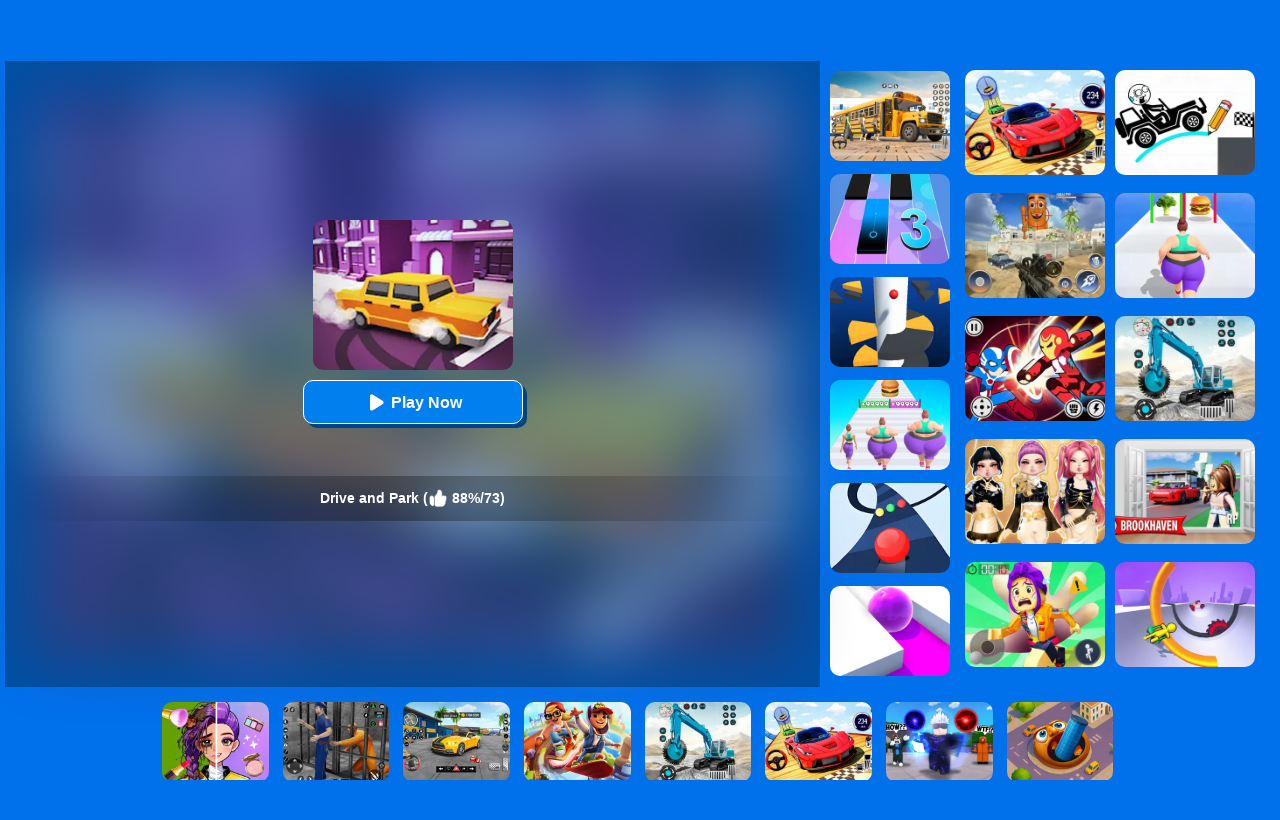

--- FILE ---
content_type: text/html; charset=UTF-8
request_url: https://www.bestgames.com/Drive-And-Park
body_size: 10557
content:
<!DOCTYPE html>
<html lang="en">
<head><meta http-equiv="Content-Type" content="text/html; charset=utf-8">
	<title>Drive and Park - Play Drive and Park Online - BestGames.Com</title>
	
	<meta content="index,follow" name="robots">
    <meta content="width=device-width, initial-scale=1.0, maximum-scale=5.0, minimum-scale=1.0" name="viewport">
    
	<meta name="description" content="Play Drive and Park online for free. Drive and Park is a Avoid game which you can play at BestGames.Com without any annoying ad, enjoy!">
    
        <link rel="shortcut icon" sizes="240x180" href="/thumb/Drive-And-Park.jpg">
    <meta property="og:image" content="https://www.bestgames.com/cdn-cgi/image/quality=78,width=1200,height=630,fit=pad,format=jpeg/thumb/Drive-And-Park.jpg">
        
    <link rel='canonical' href='https://www.bestgames.com/Drive-And-Park'>
    
	<link rel="shortcut icon" href="/favicon.ico">
	
    <style>
		body{margin:0;padding:0;font-size:12px;color:#002B50;font-family:arial;background:#0070EB;position:relative;min-height:100%}html{height:100%;box-sizing:border-box;-webkit-text-size-adjust:100%}dl,dt,dd,ul,li,h1,h2,form,input,textarea,p,td,h4,h3{padding:0;margin:0}ul,dl{list-style:none}img{vertical-align:top;border:0}.clear{clear:both}.left{float:left}.right{float:right}div.allgames{margin-left:auto;margin-right:auto;height:auto}div.thumb{text-align:center;position:relative;aspect-ratio:4 / 3;float:left;overflow:hidden}div.thumb{--margin:5px;--allWidth:calc(100% - 20px);--width:calc((100% - 20px)/2);margin:var(--margin);width:var(--width)}.tag-featured{position:absolute;top:0;left:0;width:58px;height:58px;background:url(/images/blue/tag-featured12.png) 0 0 no-repeat;display:none}@media only screen and (min-width:300px){div.thumb{--margin:5px;--allWidth:calc(100% - 30px);--width:calc((100% - 30px)/3);margin:var(--margin);width:var(--width)}.tag-featured{display:none}}@media only screen and (min-width:450px){.tag-featured{display:block}}@media only screen and (min-width:600px){div.thumb{--margin:5px;--allWidth:calc(100% - 40px);--width:calc((100% - 40px)/4);margin:var(--margin);width:var(--width)}.tag-featured{display:block}}@media only screen and (min-width:1000px){div.thumb{--margin:5px;--allWidth:calc(100% - 60px);--width:calc((100% - 60px)/6);margin:var(--margin);width:var(--width)}.tag-featured{display:block}}@media only screen and (min-width:1400px){div.thumb{--margin:5px;--allWidth:calc(100% - 80px);--width:calc((100% - 80px)/8);margin:var(--margin);width:var(--width)}.tag-featured{display:block}}div.thumb a img{width:100%;height:100%;border-radius:10px;-webkit-border-radius:10px;-moz-border-radius:10px;-ms-border-radius:10px;-o-border-radius:10px;box-sizing:border-box;-moz-box-sizing:border-box;-webkit-box-sizing:border-box}div.thumb a{color:#f5f500;text-decoration:none}div.thumb div.GameName{position:absolute;bottom:0;left:0;width:100%;height:auto;display:none;color:#F5A732;background-color:rgba(0,0,0,.8);padding:5px 0 5px 0;font-size:12px;border-bottom-left-radius:10px;border-bottom-right-radius:10px}#loadingmoregames{clear:both;width:100%;text-align:center;padding:10px;box-sizing:border-box;-moz-box-sizing:border-box;-webkit-box-sizing:border-box}.foot{position:absolute;left:0;bottom:0;height:40px;width:100%;min-width:300px;line-height:40px;color:#fff;clear:both;overflow:hidden;text-align:center;background:#0c2c4e}.foot a{color:#fff;text-decoration:none}div.bottomtext{clear:both;padding:5px 10px 10px 10px;color:#fff;width:100%;min-width:240px;box-sizing:border-box;-moz-box-sizing:border-box;-webkit-box-sizing:border-box;font-size:14px;line-height:20px}div.bottomtext a{color:#fff;font-weight:700;text-decoration:none}#backToTop{width:60px;height:50px;position:fixed;bottom:50px;right:10px;display:none;background:url(/images/blue/backtotop.png);cursor:pointer}.game-category{width:100%;overflow:hidden}.game-category .title{text-align:center;color:#fff;font-size:22px;padding-bottom:10px;padding-top:10px}.game-category .list{overflow:hidden;margin:0 -12px 0 5px}.game-category .list a{display:none;font-size:14px;float:left;color:#fff;box-shadow:-1px 1px 6px 0 rgba(0,0,0,.2);margin:5px 12px 5px 0;padding:3px;overflow:hidden;width:calc(33% - 12px);box-sizing:border-box}.game-category .list a:nth-child(-n+36){display:block}.game-category .list a:hover{color:#fdb504}.game-category .list .item{width:100%;height:100%;float:inherit}.game-category .list .item img{height:100%;width:100%;border-radius:10px}.game-category .list .name{float:left;height:30px;display:flex;justify-content:center;align-items:center;width:100%}.game-category .list .name .text{float:left;text-align:center}@media only screen and (min-width:800px){.game-category .list .item{width:100px;height:100px;float:left}.game-category .list .name{height:100px;width:calc(100% - 100px)}}@media only screen and (min-width:600px){.game-category .list a{width:calc(25% - 14px)}}@media only screen and (min-width:1400px){.game-category .list a{width:calc((100% / 6) - 13px)}}.show-text-card,.hide-text-card{line-height:24px}.show-text-card{margin:16px;content-visibility:auto;contain:layout paint;contain-intrinsic-size:400px;overflow-anchor:none;border-radius:10px;background-color:#0050a4;height:auto;position:relative;color:#fff;font-size:14px;overflow-anchor:auto}.show-text-card h1,.hide-text-card h1{font-size:18px;padding:0 0 10px 0}.show-text-card h2,.hide-text-card h2{font-size:16px;padding:10px 0 10px 0}.show-text-card h3,.hide-text-card h3{font-size:15px;padding:0 0 10px 0}.show-text-card ol,.hide-text-card ol{margin-top:0;margin-bottom:0}.show-text-card ul,.hide-text-card ul,.show-text-card dl,.hide-text-card dl{list-style-type:disc;margin-left:40px}.show-text-card a{color:#fff;text-decoration:none;font-weight:700}.show-text-card .show-text{height:100%;overflow:hidden auto;padding:30px 30px 0}.show-text-card .show-button{background-color:#0050a4;height:50px;padding-top:10px;padding-left:30px}.show-text-card .show-button .button-span{cursor:pointer;-webkit-text-decoration:none;text-decoration:none;color:#fdb504;font-weight:700}.hide-text-card{margin:16px;content-visibility:auto;contain:layout paint;contain-intrinsic-size:400px;overflow-anchor:none;border-radius:10px;background-color:#0050a4;height:200px;position:relative;color:#fff;font-size:14px;overflow-anchor:auto}.hide-text-card a{color:#fff;text-decoration:none;font-weight:700}.hide-text-card .show-text{height:100%;overflow:hidden auto;padding:30px 30px 0}.hide-text-card .show-button{position:absolute;bottom:0;left:0;right:4px;background:linear-gradient(180deg,rgba(19,20,30,0) 0%,#0050a4 35.42%);height:50px;padding-top:40px;padding-left:30px}.hide-text-card .show-button .button-span{cursor:pointer;-webkit-text-decoration:none;text-decoration:none;color:#fdb504;font-weight:700}#moneyNoticeMessage{padding:4px 10px 4px 10px;position:fixed;z-index:1050;font-family:Verdana;min-width:300px;max-width:430px;width:80%;min-height:160px;color:#00335e;-moz-border-radius:6px;-webkit-border-radius:6px;border-radius:6px;-moz-box-shadow:0 0 11px #000;-webkit-box-shadow:0 0 11px #000;box-shadow:0 0 11px #000;left:50%;top:50%;transform:translate(-50%,-50%);opacity:1;background-image:url(/images/blue/msgBoxBackGround.png)}#moneyNoticeMessage div.msgBoxTitle{padding:5px 0 5px 0;font-size:16px;font-weight:lighter;color:#00335e;width:100%;border-bottom:1px solid #002c5f}#moneyNoticeMessage div.msgBoxImage{margin:0 5px 0 0;display:block;float:left;height:75px;width:75px}#moneyNoticeMessage div.msgBoxImage img{height:75px;width:75px}#moneyNoticeMessage div.msgBoxContainer{line-height:18px;padding:10px 0 0 0}@media screen and (min-width:390px){#moneyNoticeMessage div.msgBoxContainer{line-height:22px}}@media screen and (min-width:523px){#moneyNoticeMessage div.msgBoxContainer{line-height:22px;font-size:15px}}#moneyNoticeMessage div.msgBoxButtons{display:inline-block;width:100%;text-align:right}#moneyNoticeMessage div.msgBoxButtons input[type='button']{cursor:pointer;margin:2px;height:35px;width:90px;border:1px solid #AFAFAF;background-color:#004076;color:#FFF;-moz-border-radius:6px;-webkit-border-radius:6px;border-radius:6px;outline:none}#moneyNoticeMessage div.msgBoxButtons input[type='button']:hover{background-color:#00549c;color:#fff}#moneyNoticeMessage div.msgBoxButtons input[type='button']:active{background-color:#AAA;color:#fff}#moneyNoticeMessage div.msgBoxButtons input[type='button']:focus{outline:none;border:solid 2px #FC6}#moneyNoticeMessage div.msgBoxButtons input[type='button']::-moz-focus-inner{outline:none;border:none}#feedbackContainerDiv{display:none;padding:4px 10px 4px 10px;position:fixed;z-index:1050;font-family:Verdana;min-width:300px;max-width:500px;width:80%;color:#00335e;-moz-border-radius:6px;-webkit-border-radius:6px;border-radius:6px;-moz-box-shadow:2px 3px 5px #222;-webkit-box-shadow:2px 3px 5px #222;box-shadow:2px 3px 5px #222;left:50%;top:50%;transform:translate(-50%,-50%);opacity:1;background-color:#f4f6fa}#feedbackDiv{overflow:scroll;-ms-overflow-style:none;scrollbar-width:none}#feedbackDiv::-webkit-scrollbar{display:none}#feedbackContainerDiv div.feedback-title{padding:5px 0 5px 0;font-size:16px;font-weight:lighter;color:#00335e;width:100%;text-align:center;border-bottom:1px solid #002c5f}#feedbackContainerDiv label{font-size:12px;color:#00335e;line-height:30px}#feedbackContainerDiv input,#feedbackContainerDiv select,#feedbackContainerDiv textarea{width:100%;height:30px;border:1px solid #ccc;padding:0 5px;box-sizing:border-box}#feedbackContainerDiv textarea{height:200px}#feedbackContainerDiv #submitFeedback{width:200px;margin:10px 0 10px 0;background-color:#e5e7ea;color:#fff;font-weight:700}#feedbackContainerDiv #submitFeedback:disabled{cursor:not-allowed;pointer-events:all!important}#closefeedbackContainerDiv{background:url(/images/blue/delete.png) 0 0;background-size:100% 100%;width:32px;height:32px;position:absolute;top:-12px;right:-12px;cursor:pointer;z-index:1100}#gamesPagination{clear:both;width:100%;text-align:center;padding-top:10px}#gamesPagination ul{list-style:none}#gamesPagination ul a{text-decoration:none;color:#fff}#gamesPagination ul li{display:inline-block;width:50px;height:50px;border-radius:50%;font-size:22px;border-radius:50%;line-height:50px;background-color:#0085ff;color:#fff}#gamesPagination ul li.pagination-li-active{color:#fff;background-color:#0073dd;border:#fff 1px solid}#gamesPagination ul li.pagination-li-split{background-color:transparent}#gamesPagination ul li.pagination-li-first{background:#fff;color:#0f7bdf}#gamesPagination ul li.pagination-li-first a{color:#0f7bdf}#gamesPagination ul li.pagination-li-mobile{width:200px;border-radius:30px}#gamesPagination ul li.pagination-li-mobile{display:none}@media screen and (max-width:600px){#gamesPagination ul li{display:none}#gamesPagination ul li.pagination-li-mobile{display:inline-block;margin:10px 10px}}		.header{width:100%;height:55px;opacity:1;background:#000719;background:-webkit-linear-gradient(top,#001037 0%,#000719 100%);background:linear-gradient(to bottom,#001037 0%,#000719 100%);filter:progid:DXImageTransform.Microsoft.gradient(startColorstr='#001037',endColorstr='#000719',GradientType=0);border-bottom:1px solid #000}.top{margin:0;height:55px;width:100%;overflow:hidden}.top_logo{margin-left:10px}.top_nav{height:55px;margin:0 0 0 0;width:auto;overflow:hidden}.top_nav ul{margin:0 0 0 20px;padding:0}.top_nav li{float:left;list-style:none;font-size:16px;color:#B1B0B1;text-align:center;padding:5px 12px;line-height:50px}.top_nav li img{width:32px;height:32px;margin:10px 4px 0 0}.top_nav li a{text-decoration:none;color:#fff}.top_nav li a:hover{color:#FDB504}.top_nav li:hover{background-color:#002435}.top_nav li.selected{background-color:#002435}.top_nav li.selected a{color:#FDB504}.top_search{margin-top:12px;padding-right:5px;width:202px;height:33px}.top_search_input{float:right;background:url(/images/blue/search_bg.jpg) no-repeat;width:202px;height:33px;background-size:100% 100%}.top_search_input input{float:left;height:33px;background:none;border:1px none;line-height:33px;padding:0 0 0 5px;color:#fff;width:150px}.top_search_input span{float:right;margin:0;padding:0}.top_search_input span input{background:none;margin:0;padding:0;width:45px;height:33px;cursor:pointer}a:hover{opacity:.8;filter:alpha(opacity=80)}	</style>
	<script type="text/javascript" src="/js/jquery-1.11.3.min.js"></script>
    <script defer src="https://analytics.yyggames.com/sdk/v1.0.js"></script>
	<script type="text/javascript" src="/js/blue/global.js?2025110101"></script>
	<script type="text/javascript" src="/js/blue/pc.js?2020071101"></script>

            
                <script async src="//pagead2.googlesyndication.com/pagead/js/adsbygoogle.js" data-ad-client="ca-pub-7677430104552677" data-ad-channel="8853738549" data-ad-frequency-hint="30s"></script>
                
    
    <link rel="manifest" href="/manifest.json?2021042002">
    <script>
    if ('serviceWorker' in navigator) {
      window.addEventListener('load', function() {
        navigator.serviceWorker.register('/serviceworker.js').then(function(registration) {
          // Registration was successful
          console.log('ServiceWorker registration successful with scope: ', registration.scope);
        }).catch(function(err) {
          // registration failed :(
          console.log('ServiceWorker registration failed: ', err);
        });
      });
      window.addEventListener('beforeinstallprompt', (event) => {
          //console.log('👍', 'beforeinstallprompt', event);
          // Stash the event so it can be triggered later.
          window.deferredPrompt = event;
          // Remove the 'hidden' class from the install button container
          showInstallContainer["browser"]=true;
          ShowOrHideInstallContainer();
      });
      window.addEventListener('appinstalled', (event) => {
          //console.log('👍', 'appinstalled', event);
          // Clear the deferredPrompt so it can be garbage collected
          window.deferredPrompt = null;
      });
    }
    </script>
    <script>(function (w, d, s, l, i) {
      w[l] = w[l] || []; w[l].push({
        'gtm.start':
          new Date().getTime(), event: 'gtm.js'
      }); var f = d.getElementsByTagName(s)[0],
        j = d.createElement(s), dl = l != 'dataLayer' ? '&l=' + l : ''; j.async = true; j.src =
          'https://www.googletagmanager.com/gtm.js?id=' + i + dl; f.parentNode.insertBefore(j, f);
    })(window, document, 'script', 'dataLayer', 'GTM-M5ZNZ7N8');</script>
</head>

<body><div class="header">
     <div class="top">
     	          <div class="top_logo left"><div style="color:#FE920C;text-align:right;width:180px;height:16px;margin-top:3px;overflow:hidden;">Drive and Park</div><a href='/'><img src="/images/blue/logo.png" alt="BestGames.Com" style="width:179px;height:28px;"></a></div>
                  <div class="top_nav left">
                <ul>
                                        	<li><a href="/new-games">New</a></li>
                                        	<li><a href="/hot-games">Hot</a></li>
                                        	<li><a href="/best-games">Best</a></li>
                                        	<li><a href="/Car-games">Car</a></li>
                                        	<li><a href="/Cartoon-games">Cartoon</a></li>
                                        	<li><a href="/Minecraft-games">Minecraft</a></li>
                                        	<li><a href="/Roblox-games">Roblox</a></li>
                                        	<li><a href="/Sprunki-games">Sprunki</a></li>
                                        	<li><a href="/played-games">Played</a></li>
                                        	<li><a href="/favourite-games">Favourite</a></li>
                    				   	<li><a href="/tags">Tags</a></li>
               </ul>
       	</div>
          <div class="top_search right">
                <div class="top_search_input">
					<form action="/presearch.php" method="post">
					<input name="keywords" type="text" value="" maxlength=50 aria-label="Search" placeholder="search games">
					<span><input type="submit" name="submit" value=""></span>
					</form>
                </div>
       </div>
	</div>
</div>
<script type="text/javascript">
var thegame_width=336;
var thegame_height=600;
var thegame_id=1812;
var ScrollTopValue=58;var ScrollTopValueGame=58; var RightAdTopDivTop=61; var RightAdTopDivTopGame=61; var RightAdDivTop=332; var RightAdDivTopGame=332;
var GameAllowResize=0;
var PreGameAdURL="https://googleads.g.doubleclick.net/pagead/ads?ad_type=video_image&client=ca-games-pub-7677430104552677&channel=5860345275&videoad_start_delay=0&hl=en&max_ad_duration=30000&description_url=https%3A%2F%2Fwww.bestgames.com%2FDrive-And-Park";
var SysOS="pc";</script>

<link rel="stylesheet" type="text/css" href="/css/blue/pc_game.css?2025042802">
<script type="text/javascript"  src="//imasdk.googleapis.com/js/sdkloader/ima3.js"></script>
<script type="text/javascript" src="/js/blue/pc_game-oldAFG-20221001.js?2025012801"></script>
<script type="text/javascript" src="/js/afg_bestgames_20241206.js?2025050801"></script>
<script type="text/javascript" src="/js/blue/showgame.js?20180502301"></script>
<script>
$(document).ready(function() {
    // updateClickToPlayButttonToPlay();
// 	setTimeout("$('#ClickToPlayButtton').html(`<svg width='25px' height='25px' viewBox='0 0 20 20' fill='#fff' xmlns='http://www.w3.org/2000/svg' style='display: inline-block;margin: 6px 3px 0 0;'><path d='M15.795 11.272L7.795 16.272C6.79593 16.8964 5.5 16.1782 5.5 15L5.5 5.00002C5.5 3.82186 6.79593 3.1036 7.795 3.72802L15.795 8.72802C16.735 9.31552 16.735 10.6845 15.795 11.272Z' fill='#fff'></path></svg> Play Now`);document.getElementById('ClickToPlayHref').addEventListener('click', function() { StartToShowAd(); });", 2000);//20000
});
let updatedClickToPlayButttonToPlay=false;
function updateClickToPlayButttonToPlay(){
    if(updatedClickToPlayButttonToPlay) return;
    $('#ClickToPlayButtton').html(`<svg width='25px' height='25px' viewBox='0 0 20 20' fill='#fff' xmlns='http://www.w3.org/2000/svg' style='display: inline-block;margin: 8px 3px 0 0;'><path d='M15.795 11.272L7.795 16.272C6.79593 16.8964 5.5 16.1782 5.5 15L5.5 5.00002C5.5 3.82186 6.79593 3.1036 7.795 3.72802L15.795 8.72802C16.735 9.31552 16.735 10.6845 15.795 11.272Z' fill='#fff'></path></svg> Play Now`);
    document.getElementById('ClickToPlayHref').addEventListener('click', function() { StartToShowAd(); });
    updatedClickToPlayButttonToPlay=true;
}
//setTimeout("SkipAdAndShowGame()", 20000);//20000
//setTimeout("ShowSkipAdDiv()", 30000);


setTimeout("AddGamePlay(1812)", 8000);
</script>
<script type="application/ld+json"> {
    "@context": "https://schema.org/",
    "@type": "SoftwareApplication",
    "applicationCategory": "VideoGame",
    "description": "There are more and more cars but less and less parking spaces in cities. How to become a parking master will make you stand out in the fierce competition. Drive and Park is the game you need now. Find the right parking space on your way on the traffic, respond quickly, hold down the left mouse clicking and let the car drift to stop until it is parked in the right place to release your fingers.",
    "image": "//www.bestgames.com/thumb/Drive-And-Park.jpg",
    "name": "Drive and Park",
    "url": "https://www.bestgames.com/Drive-And-Park",
    "aggregateRating": {
      "@type": "AggregateRating",
      "bestRating": "100",
      "ratingCount": "73",
      "ratingValue": "88",
      "worstRating": "0"
    },
    "creator": {
      "@type": "Person",
      "name": "BestGames"
    },
    "offers": {
      "@type": "Offer",
      "availability": "http://schema.org/InStock",
      "price": "0",
      "Category": "free",
      "priceCurrency": "USD"
    },
    "operatingSystem": "any"
  }
</script>

<div id="game_middle">
	<div id="LeftAdDiv">
		Advertisement<br>
        
<!-- bestgames_playgame_left_responsive_20241122 -->
<ins class="adsbygoogle"
     style="display:block"
     data-ad-client="ca-pub-7677430104552677"
     data-ad-slot="6519294046"
     data-ad-format="auto"></ins>
<script>
(adsbygoogle = window.adsbygoogle || []).push({});
</script>

	</div>

	<div id="LeftGamesThumbDiv">				
        
                                                                                                                                                                                                                        <div class="thumb" id='game-6987'><a href="/Robot-Car-Transform" aria-label="Robot Car Transform"><img src='https://www.bestgames.com/cdn-cgi/image/quality=78,format=auto/thumb/Robot-Car-Transform.jpg' alt="Robot Car Transform"  /><div class='GameName'>Robot Car Transform</div></a></div>
                                                                <div class="thumb" id='game-1059'><a href="/Police-Car-Parking" aria-label="Police Car Parking"><img src='https://www.bestgames.com/cdn-cgi/image/quality=78,format=auto/thumb/Police-Car-Parking.jpg' alt="Police Car Parking"  /><div class='GameName'>Police Car Parking</div></a></div>
                                                                <div class="thumb" id='game-1347'><a href="/City-Stunts" aria-label="City Stunts"><img src='https://www.bestgames.com/cdn-cgi/image/quality=78,format=auto/thumb/City-Stunts.jpg' alt="City Stunts"  /><div class='GameName'>City Stunts</div></a></div>
                                                                <div class="thumb" id='game-6800'><a href="/Delete-Puzzle-Erase-One-Part" aria-label="Delete Puzzle: Erase One Part"><img src='https://www.bestgames.com/cdn-cgi/image/quality=78,format=auto/thumb/Delete-Puzzle-Erase-One-Part.jpg' alt="Delete Puzzle: Erase One Part"  /><div class='GameName'>Delete Puzzle: Erase One Part</div></a></div>
                                                                <div class="thumb" id='game-7852'><a href="/Spider-Fighter" aria-label="Spider Fighter"><img src='https://www.bestgames.com/cdn-cgi/image/quality=78,format=auto/thumb/Spider-Fighter.jpg' alt="Spider Fighter"  /><div class='GameName'>Spider Fighter</div></a></div>
                                                                <div class="thumb" id='game-5465'><a href="/Run-Rich-3d" aria-label="Run Rich 3D"><img src='https://www.bestgames.com/cdn-cgi/image/quality=78,format=auto/thumb/Run-Rich-3d.jpg' alt="Run Rich 3D"  /><div class='GameName'>Run Rich 3D</div></a></div>
                                                                                                                                                                                                                                                                                                                                                                                                                                                                                                                                                                                                                                                                                                                                                                                                                                                    
	</div>
	
	<div id="pregamediv" style="position: relative;">
        <div style="position: absolute;width:calc(100% - 60px);height:calc(100% - 60px);top: 30px;left:30px;background: url(https://www.bestgames.com/cdn-cgi/image/quality=78,format=auto/thumb/Drive-And-Park.jpg) center / 100% 100% no-repeat;filter: blur(30px);opacity: .5;z-index:5;">
        </div>
		<div id="pregamediv_ad" style="position: absolute;z-index: 5;"> 
            <div id="adTitle">
                <span class="titleText" itemscope itemtype="https://schema.org/WebPage">
                    <span id="ClickToPlayHref" style="cursor: pointer;"><img src='https://www.bestgames.com/cdn-cgi/image/quality=78,format=auto/thumb/Drive-And-Park.jpg' alt="Drive and Park" itemprop="primaryImageOfPage" /><button id="ClickToPlayButtton" style="width:220px;height:44px;"><img src="/images/blue/play_loader3.gif" srcset="/images/blue/play_loader.svg" style="width:32px;height:32px;margin-top:3px;" alt="loading"></button></span><br><br>
                    <div class="GameNameText" style="font-size:14px;">Drive and Park (<img src="/images/blue/thumbup.png" style="width:20px;height:20px;padding-top: 12px;" alt="rating"> 88%/73)</div>
                </span>
            </div>
            <div id="adsContainer">
                <div id="adContainer"></div>
                <video id="videoElement"></video>
            </div>
		</div>
		<div id="SkipAdDiv"><a href="javascript:SkipAdAndShowGame();" rel="nofollow">Click to Start Game Now</a></div>
	</div>
	
	<div id="GameDiv">
		<div id="GameDiv_OpareateDiv">
			<div id="GameNameDiv">
            	<b>Drive and Park</b>
            </div>	
			<div id="GameOpareateDiv">
				<span id="VoteGameDiv">
            	<a href="#" onclick="RateGame(1812,1);return false;" rel="nofollow"><img src="/images/blue/thumbup.png" style='width:16px;height:16px;'></a>
                <a href="#" onclick="RateGame(1812,0);return false;" rel="nofollow"><img src="/images/blue/thumbdown.png" style='width:16px;height:16px;'></a>
            	</span>
                <span id='game_favourite'>
                <a href="#" onclick="UpdateFavourites();return false;" rel="nofollow" title='Add To My Favourites'><img src="/images/blue/game_addfavourite.png" style='width:16px;height:16px;'></a>
                </span>
                <a href="#" onclick="$('#feedbackContainerDiv').fadeIn();return false;" title="feedback">
                <svg width="16px" height="16px" viewBox="0 0 16 16" version="1.1" xmlns="http://www.w3.org/2000/svg" xmlns:xlink="http://www.w3.org/1999/xlink" style="padding-left:10px;">
                    <path fill="#fff" d="M8 1c-4.4 0-8 2.5-8 5.5 0 2 2 3.8 4 4.8 0 0 0 0 0 0 0 2.1-2 2.8-2 2.8 2.8 0 4.4-1.3 5.1-2.1 0.3 0 0.6 0 0.9 0 4.4 0 8-2.5 8-5.5s-3.6-5.5-8-5.5z"></path>
                    </svg>
                </a>
            	<a href="#" onclick="EnterFullScreen();return false;" rel="nofollow"><img src="/images/blue/game_fullscreen.png" style='width:16px;height:16px;'></a>
            	<a href="#" onclick="ReplayGame();return false;" rel="nofollow"><img src="/images/blue/refresh.png" style='width:16px;height:16px;'></a>
            </div>	
		</div>
		<div id="GameDiv_GameContainer">
			<div id="GameDiv_ShowGameDiv">
            		                    	                    		<iframe  id="game_frame" webkitallowfullscreen="true" mozallowfullscreen="true" allowfullscreen="true" allow="autoplay" webkit-playsinline="true" scrolling="no" seamless frameborder="0" style="display: block; overflow: hidden; width: 100%; height: 100%;" src="https://html5.gamedistribution.com/e5e90822bac643d0a3d71b3999109248/?gd_sdk_referrer_url=https://www.bestgames.com/Drive-And-Park" loading='lazy'></iframe>
                                            			</div>
		</div>

	</div>
	
	<div id="RightGamesThumbDiv">
    
                                    <div class="thumb" id='game-4308'><a href="/School-Bus-Simulation" aria-label="School Bus Simulation"><img src='https://www.bestgames.com/cdn-cgi/image/quality=78,format=auto/thumb/School-Bus-Simulation.jpg' alt="School Bus Simulation"  /><div class='GameName'>School Bus Simulation</div></a></div>
                                                <div class="thumb" id='game-574'><a href="/Magic-Tiles-3" aria-label="Magic Tiles 3"><img src='https://www.bestgames.com/cdn-cgi/image/quality=78,format=auto/thumb/Magic-Tiles-3.jpg' alt="Magic Tiles 3"  /><div class='GameName'>Magic Tiles 3</div></a></div>
                                                <div class="thumb" id='game-1132'><a href="/Helix-Jump" aria-label="Helix Jump"><img src='https://www.bestgames.com/cdn-cgi/image/quality=78,format=auto/thumb/Helix-Jump.jpg' alt="Helix Jump"  /><div class='GameName'>Helix Jump</div></a></div>
                                                <div class="thumb" id='game-5189'><a href="/Body-Race" aria-label="Body Race"><img src='https://www.bestgames.com/cdn-cgi/image/quality=78,format=auto/thumb/Body-Race.jpg' alt="Body Race"  /><div class='GameName'>Body Race</div></a></div>
                                                <div class="thumb" id='game-1282'><a href="/Color-Road" aria-label="Color Road"><img src='https://www.bestgames.com/cdn-cgi/image/quality=78,format=auto/thumb/Color-Road.jpg' alt="Color Road"  /><div class='GameName'>Color Road</div></a></div>
                                                <div class="thumb" id='game-1848'><a href="/Roller-Splat" aria-label="Roller Splat"><img src='https://www.bestgames.com/cdn-cgi/image/quality=78,format=auto/thumb/Roller-Splat.jpg' alt="Roller Splat"  /><div class='GameName'>Roller Splat</div></a></div>
                                                                                                                                                                                                                                                                                                                                                                                                                                                                                                                                                                                                                                                                                                                                
	</div>
	
</div>


	<div id="RightAdTopDiv">
	Advertisement<br>
    
<!-- bestgames_playgame_right_top_responsive_20241122 -->
<ins class="adsbygoogle"
     style="display:inline-block;width:300px;height:250px;"
     data-ad-client="ca-pub-7677430104552677"
     data-ad-slot="4085536543"></ins>
<script>
     (adsbygoogle = window.adsbygoogle || []).push({});
</script>

    </div>
	<div id="RightAdMiddleDiv">
	Advertisement<br>
    
<!-- bestgames_playgame_right_middle_responsive_20241122 -->
<ins class="adsbygoogle"
     style="display:block"
     data-ad-client="ca-pub-7677430104552677"
     data-ad-slot="4895782260"
     data-ad-format="auto"
     data-full-width-responsive="true"></ins>
<script>
     (adsbygoogle = window.adsbygoogle || []).push({});
</script>

    </div>

	
<div style="clear:both;"></div>

<div id="belowGameDiv" style="width:1000px;box-sizing:border-box;">
    
    <div id="game_bottom_ad">
        
<!-- bestgames_playgame_middle_responsive_20241122 -->
<ins class="adsbygoogle"
     style="display:inline-block;width:970px;height:90px"
     data-ad-client="ca-pub-7677430104552677"
     data-ad-slot="9637246127"></ins>
<script>
     (adsbygoogle = window.adsbygoogle || []).push({});
</script>

    </div>
    
    <div style="clear:both;"></div>
        
    <div class="game_bottom_similiargames">				
        		
                                                                                                                                                                                                                                                                                                                                                                                                <div class="thumb" id='game-560'><a href="/Cookie-Jam" aria-label="Cookie Jam"><img src='https://www.bestgames.com/cdn-cgi/image/quality=78,format=auto/thumb/Cookie-Jam.jpg' alt="Cookie Jam"  /><div class='GameName'>Cookie Jam</div></a></div>
                                                                <div class="thumb" id='game-1403'><a href="/Paint-Hit" aria-label="Paint Hit"><img src='https://www.bestgames.com/cdn-cgi/image/quality=78,format=auto/thumb/Paint-Hit.jpg' alt="Paint Hit"  /><div class='GameName'>Paint Hit</div></a></div>
                                                                <div class="thumb" id='game-1197'><a href="/Space-Roll" aria-label="Space Roll"><img src='https://www.bestgames.com/cdn-cgi/image/quality=78,format=auto/thumb/Space-Roll.jpg' alt="Space Roll"  /><div class='GameName'>Space Roll</div></a></div>
                                                                <div class="thumb" id='game-1328'><a href="/Rise-Up" aria-label="Rise Up"><img src='https://www.bestgames.com/cdn-cgi/image/quality=78,format=auto/thumb/Rise-Up.jpg' alt="Rise Up"  /><div class='GameName'>Rise Up</div></a></div>
                                                                <div class="thumb" id='game-4877'><a href="/Dr-Parking-2" aria-label="Dr. Parking 2"><img src='https://www.bestgames.com/cdn-cgi/image/quality=78,format=auto/thumb/Dr-Parking-2.jpg' alt="Dr. Parking 2"  /><div class='GameName'>Dr. Parking 2</div></a></div>
                                                                <div class="thumb" id='game-8309'><a href="/Racing-Master-3d" aria-label="Racing Master 3D"><img src='https://www.bestgames.com/cdn-cgi/image/quality=78,format=auto/thumb/Racing-Master-3d.jpg' alt="Racing Master 3D"  /><div class='GameName'>Racing Master 3D</div></a></div>
                                                                <div class="thumb" id='game-5360'><a href="/Dop-2-Delete-One-Part" aria-label="Dop 2: Delete One Part"><img src='https://www.bestgames.com/cdn-cgi/image/quality=78,format=auto/thumb/Dop-2-Delete-One-Part.jpg' alt="Dop 2: Delete One Part"  /><div class='GameName'>Dop 2: Delete One Part</div></a></div>
                                                                <div class="thumb" id='game-8381'><a href="/Prison-Master-Escape-Journey" aria-label="Prison Master: Escape Journey"><img src='https://www.bestgames.com/cdn-cgi/image/quality=78,format=auto/thumb/Prison-Master-Escape-Journey.jpg' alt="Prison Master: Escape Journey"  /><div class='GameName'>Prison Master: Escape Journey</div></a></div>
                                                                <div class="thumb" id='game-1151'><a href="/Rolly-Vortex" aria-label="Rolly Vortex"><img src='https://www.bestgames.com/cdn-cgi/image/quality=78,format=auto/thumb/Rolly-Vortex.jpg' alt="Rolly Vortex"  /><div class='GameName'>Rolly Vortex</div></a></div>
                                                                <div class="thumb" id='game-8370'><a href="/Real-World-Gangster-Prison" aria-label="Real World Gangster Prison"><img src='https://www.bestgames.com/cdn-cgi/image/quality=78,format=auto/thumb/Real-World-Gangster-Prison.jpg' alt="Real World Gangster Prison"  /><div class='GameName'>Real World Gangster Prison</div></a></div>
                                                                <div class="thumb" id='game-8389'><a href="/Bomb-Chip" aria-label="Bomb Chip"><img src='https://www.bestgames.com/cdn-cgi/image/quality=78,format=auto/thumb/Bomb-Chip.jpg' alt="Bomb Chip"  /><div class='GameName'>Bomb Chip</div></a></div>
                                                                <div class="thumb" id='game-8321'><a href="/Kpop-Studio-Music-Beats" aria-label="Kpop Studio Music Beats"><img src='https://www.bestgames.com/cdn-cgi/image/quality=78,format=auto/thumb/Kpop-Studio-Music-Beats.jpg' alt="Kpop Studio Music Beats"  /><div class='GameName'>Kpop Studio Music Beats</div></a></div>
                                                                <div class="thumb" id='game-7418'><a href="/Ninja-Hero-Fight" aria-label="Ninja Hero Fight"><img src='https://www.bestgames.com/cdn-cgi/image/quality=78,format=auto/thumb/Ninja-Hero-Fight.jpg' alt="Ninja Hero Fight"  /><div class='GameName'>Ninja Hero Fight</div></a></div>
                                                                <div class="thumb" id='game-1863'><a href="/Mr-Bullet" aria-label="Mr.Bullet"><img src='https://www.bestgames.com/cdn-cgi/image/quality=78,format=auto/thumb/Mr-Bullet.jpg' alt="Mr.Bullet"  /><div class='GameName'>Mr.Bullet</div></a></div>
                                                                <div class="thumb" id='game-8363'><a href="/Avatar-World-Secrets" aria-label="Avatar World: Secrets"><img src='https://www.bestgames.com/cdn-cgi/image/quality=78,format=auto/thumb/Avatar-World-Secrets.jpg' alt="Avatar World: Secrets"  /><div class='GameName'>Avatar World: Secrets</div></a></div>
                                                                <div class="thumb" id='game-8384'><a href="/City-Car-Driving" aria-label="City Car Driving"><img src='https://www.bestgames.com/cdn-cgi/image/quality=78,format=auto/thumb/City-Car-Driving.jpg' alt="City Car Driving"  /><div class='GameName'>City Car Driving</div></a></div>
                                                                <div class="thumb" id='game-8352'><a href="/Extreme-Car-Driving-Simulator-3d" aria-label="Extreme Car Driving Simulator 3D"><img src='https://www.bestgames.com/cdn-cgi/image/quality=78,format=auto/thumb/Extreme-Car-Driving-Simulator-3d.jpg' alt="Extreme Car Driving Simulator 3D"  /><div class='GameName'>Extreme Car Driving Simulator 3D</div></a></div>
                                                                <div class="thumb" id='game-6002'><a href="/Coffee-Stack" aria-label="Coffee Stack"><img src='https://www.bestgames.com/cdn-cgi/image/quality=78,format=auto/thumb/Coffee-Stack.jpg' alt="Coffee Stack"  /><div class='GameName'>Coffee Stack</div></a></div>
                                                                <div class="thumb" id='game-1315'><a href="/Stairs-Online" aria-label="Stairs Online"><img src='https://www.bestgames.com/cdn-cgi/image/quality=78,format=auto/thumb/Stairs-Online.jpg' alt="Stairs Online"  /><div class='GameName'>Stairs Online</div></a></div>
                                                                <div class="thumb" id='game-1546'><a href="/Finger-Driver" aria-label="Finger Driver"><img src='https://www.bestgames.com/cdn-cgi/image/quality=78,format=auto/thumb/Finger-Driver.jpg' alt="Finger Driver"  /><div class='GameName'>Finger Driver</div></a></div>
                                                                <div class="thumb" id='game-1174'><a href="/Piano-Tiles" aria-label="Piano Tiles"><img src='https://www.bestgames.com/cdn-cgi/image/quality=78,format=auto/thumb/Piano-Tiles.jpg' alt="Piano Tiles"  /><div class='GameName'>Piano Tiles</div></a></div>
                                                                <div class="thumb" id='game-1579'><a href="/Fire-Balls-3d" aria-label="Fire Balls 3D"><img src='https://www.bestgames.com/cdn-cgi/image/quality=78,format=auto/thumb/Fire-Balls-3d.jpg' alt="Fire Balls 3D"  /><div class='GameName'>Fire Balls 3D</div></a></div>
                                                                <div class="thumb" id='game-1526'><a href="/Pen-Run" aria-label="Pen Run"><img src='https://www.bestgames.com/cdn-cgi/image/quality=78,format=auto/thumb/Pen-Run.jpg' alt="Pen Run"  /><div class='GameName'>Pen Run</div></a></div>
                                                                <div class="thumb" id='game-1215'><a href="/Flying-Arrow" aria-label="Flying Arrow"><img src='https://www.bestgames.com/cdn-cgi/image/quality=78,format=auto/thumb/Flying-Arrow.jpg' alt="Flying Arrow"  /><div class='GameName'>Flying Arrow</div></a></div>
                                                                                                                                                    	
            
        <div style='clear:both;width:100%;'><a href="/randomgame" onclick="dataLayer.push({ 'event': 'click_play_a_random_game_button','pageType':'game' });"><img src="/images/blue/random-game.png" style="height: 60px;margin: 5px auto;display: block;clear:both;" alt="Random Game"></a></div>
        
        <div class="game-category">
            <div class="title">
                Game Categories
            </div>
            <div class="list">
                                    <a href="/Webgl-games">
	<div class="item">
			<img src="https://www.bestgames.com/cdn-cgi/image/quality=78,format=auto/tag-thumb/Webgl.jpg" alt="" />
	</div>
	<div class="name">
		<span class="text">Webgl Games</span>
	</div>
</a>
                                    <a href="/Driving-games">
	<div class="item">
			<img src="https://www.bestgames.com/cdn-cgi/image/quality=78,format=auto/tag-thumb/Driving.jpg" alt="" />
	</div>
	<div class="name">
		<span class="text">Driving Games</span>
	</div>
</a>
                                    <a href="/Avoid-games">
	<div class="item">
			<img src="https://www.bestgames.com/cdn-cgi/image/quality=78,format=auto/tag-thumb/Avoid.jpg" alt="" />
	</div>
	<div class="name">
		<span class="text">Avoid Games</span>
	</div>
</a>
                                    <a href="/Ios-App-games">
	<div class="item">
			<img src="https://www.bestgames.com/cdn-cgi/image/quality=78,format=auto/tag-thumb/Ios-App.jpg" alt="" />
	</div>
	<div class="name">
		<span class="text">Ios App Games</span>
	</div>
</a>
                                    <a href="/Parking-games">
	<div class="item">
			<img src="https://www.bestgames.com/cdn-cgi/image/quality=78,format=auto/tag-thumb/Parking.jpg" alt="" />
	</div>
	<div class="name">
		<span class="text">Parking Games</span>
	</div>
</a>
                                    <a href="/Android-App-games">
	<div class="item">
			<img src="https://www.bestgames.com/cdn-cgi/image/quality=78,format=auto/tag-thumb/Android-App.jpg" alt="" />
	</div>
	<div class="name">
		<span class="text">Android App Games</span>
	</div>
</a>
                                    <a href="/Traffic-games">
	<div class="item">
			<img src="https://www.bestgames.com/cdn-cgi/image/quality=78,format=auto/tag-thumb/Traffic.jpg" alt="" />
	</div>
	<div class="name">
		<span class="text">Traffic Games</span>
	</div>
</a>
                                    <a href="/Drifting-games">
	<div class="item">
			<img src="https://www.bestgames.com/cdn-cgi/image/quality=78,format=auto/tag-thumb/Drifting.jpg" alt="" />
	</div>
	<div class="name">
		<span class="text">Drifting Games</span>
	</div>
</a>
                                    <a href="/Mouse-games">
	<div class="item">
			<img src="https://www.bestgames.com/cdn-cgi/image/quality=78,format=auto/tag-thumb/Mouse.jpg" alt="" />
	</div>
	<div class="name">
		<span class="text">Mouse Games</span>
	</div>
</a>
                                    <a href="/Car-games">
	<div class="item">
			<img src="https://www.bestgames.com/cdn-cgi/image/quality=78,format=auto/tag-thumb/Car.jpg" alt="" />
	</div>
	<div class="name">
		<span class="text">Car Games</span>
	</div>
</a>
                                    <a href="/One-Button-games">
	<div class="item">
			<img src="https://www.bestgames.com/cdn-cgi/image/quality=78,format=auto/tag-thumb/One-Button.jpg" alt="" />
	</div>
	<div class="name">
		<span class="text">One Button Games</span>
	</div>
</a>
                                    <a href="/Food-games">
	<div class="item">
			<img src="https://www.bestgames.com/cdn-cgi/image/quality=78,format=auto/tag-thumb/Food.jpg" alt="" />
	</div>
	<div class="name">
		<span class="text">Food Games</span>
	</div>
</a>
                                    <a href="/Stunt-games">
	<div class="item">
			<img src="https://www.bestgames.com/cdn-cgi/image/quality=78,format=auto/tag-thumb/Stunt.jpg" alt="" />
	</div>
	<div class="name">
		<span class="text">Stunt Games</span>
	</div>
</a>
                                    <a href="/Halloween-games">
	<div class="item">
			<img src="https://www.bestgames.com/cdn-cgi/image/quality=78,format=auto/tag-thumb/Halloween.jpg" alt="" />
	</div>
	<div class="name">
		<span class="text">Halloween Games</span>
	</div>
</a>
                                    <a href="/Goalkeeper-games">
	<div class="item">
			<img src="https://www.bestgames.com/cdn-cgi/image/quality=78,format=auto/tag-thumb/Goalkeeper.jpg" alt="" />
	</div>
	<div class="name">
		<span class="text">Goalkeeper Games</span>
	</div>
</a>
                                    <a href="/Roblox-games">
	<div class="item">
			<img src="https://www.bestgames.com/cdn-cgi/image/quality=78,format=auto/tag-thumb/Roblox.jpg" alt="" />
	</div>
	<div class="name">
		<span class="text">Roblox Games</span>
	</div>
</a>
                                    <a href="/Customer-games">
	<div class="item">
			<img src="https://www.bestgames.com/cdn-cgi/image/quality=78,format=auto/tag-thumb/Customer.jpg" alt="" />
	</div>
	<div class="name">
		<span class="text">Customer Games</span>
	</div>
</a>
                                    <a href="/Samurai-games">
	<div class="item">
			<img src="https://www.bestgames.com/cdn-cgi/image/quality=78,format=auto/tag-thumb/Samurai.jpg" alt="" />
	</div>
	<div class="name">
		<span class="text">Samurai Games</span>
	</div>
</a>
                                    <a href="/Balloon-games">
	<div class="item">
			<img src="https://www.bestgames.com/cdn-cgi/image/quality=78,format=auto/tag-thumb/Balloon.jpg" alt="" />
	</div>
	<div class="name">
		<span class="text">Balloon Games</span>
	</div>
</a>
                                    <a href="/Highway-games">
	<div class="item">
			<img src="https://www.bestgames.com/cdn-cgi/image/quality=78,format=auto/tag-thumb/Highway.jpg" alt="" />
	</div>
	<div class="name">
		<span class="text">Highway Games</span>
	</div>
</a>
                                    <a href="/Upgrade-games">
	<div class="item">
			<img src="https://www.bestgames.com/cdn-cgi/image/quality=78,format=auto/tag-thumb/Upgrade.jpg" alt="" />
	</div>
	<div class="name">
		<span class="text">Upgrade Games</span>
	</div>
</a>
                                    <a href="/Cleaning-games">
	<div class="item">
			<img src="https://www.bestgames.com/cdn-cgi/image/quality=78,format=auto/tag-thumb/Cleaning.jpg" alt="" />
	</div>
	<div class="name">
		<span class="text">Cleaning Games</span>
	</div>
</a>
                                    <a href="/Helicopter-games">
	<div class="item">
			<img src="https://www.bestgames.com/cdn-cgi/image/quality=78,format=auto/tag-thumb/Helicopter.jpg" alt="" />
	</div>
	<div class="name">
		<span class="text">Helicopter Games</span>
	</div>
</a>
                                    <a href="/randomgame" onclick="dataLayer.push({ 'event': 'click_play_a_random_game_button','pageType':'last_tag' });">
	<div class="item">
			<img src="https://www.bestgames.com/cdn-cgi/image/quality=78,format=auto/tag-thumb/Random.jpg" alt="" />
	</div>
	<div class="name">
		<span class="text">Random Game</span>
	</div>
</a>
                            </div>
        </div>
    </div>

    <div class="hide-text-card" id="bottom-text-card">
        <div class="show-text"  style="overflow: hidden;">
            <h2>Play Drive and Park Game Online</h2>There are more and more cars but less and less parking spaces in cities. How to become a parking master will make you stand out in the fierce competition. Drive and Park is the game you need now. Find the right parking space on your way on the traffic, respond quickly, hold down the left mouse clicking and let the car drift to stop until it is parked in the right place to release your fingers. 
		<h2>Controls of Drive and Park</h2>Click and hold to drift and park.
		<h2>Game Rating And Publish Date</h2>88% of 73 players like Drive and Park. The game was played 6,765 times since March-12th-2019<br>Enjoy playing games on PC, mobile phones and tablets. If you like BestGames.com, please don't forget to recommend it to your friends, they'll be interested in it too, thank you!
        </div>
        <div class="show-button">
            <span class="button-span" id="bottom-button-span" onclick="changeShow()">Show more</span>
        </div>
    </div>

</div>

<div id="backtogame"></div>



<script>
if (document.referrer.length > 0 && document.referrer.includes('bestgames.com')) {
    dataLayer.push( { 'event': 'visit_game_page','gameNameId':'Drive-And-Park' } );
}
</script>

<audio autoplay>
<source src="/images/sound/bestgames.ogg" type="audio/ogg">
<source src="/images/sound/bestgames.m4a" type="audio/mpeg">
<source src="/images/sound/bestgames.mp3" type="audio/mpeg">
</audio>

<script type="text/javascript">
var google_tag_params = {
gameType: "Avoid,One Button,Car,Driving,Android App,Webgl,Ios App,Parking,Mouse,Traffic,Drifting,"
};
</script> 

<div id="feedbackContainerDiv">
    <div id="closefeedbackContainerDiv" title="Close"></div>
    <div id="feedbackDiv">
        <div class="feedback-title">
            <b>Feedback</b>
            <br>
            <span style="font-size:12px;">Drive and Park</span>
        </div>
        <div class="feedback-form">
            <form id="feedbackForm">
                <label for="issue">Issue:</label>
                <br>
                <input type="hidden" name="game_id" value="1812">
                <select name="issue" id="feedbackIssue">
                    <option
                        value="-1"
                        disabled
                        selected
                        hidden
                    >What's the issue?</option>
                                        <option value="0">The game doesn't load</option>
                                        <option value="1">The game is not working</option>
                                        <option value="2">I saw something inappropriate</option>
                                        <option value="3">I have a suggestion</option>
                                        <option value="4">Other</option>
                                    </select>
                <br>
                <label for="email">Your Email (optional):</label>
                <br>
                <input type="text" name="email" id="feedbackEmail">
                <br>
                <label for="message">Message:</label>
                <br>
                <textarea
                    name="message"
                    id="feedbackMessage"
                    style="padding-top:5px;"
                    placeholder="Please provide some details, thank you."
                ></textarea>
                <br>
                <div class="feedback-buttons">
                    <input
                        type="button"
                        value="Send Feedback"
                        id="submitFeedback"
                        disabled
                    >
                </div>
                <div id="feedbackResult"></div>
            </form>
        </div>
    </div>
</div>


<div style="clear:both;height:40px;"></div>

<div class="foot">
        <a href="/ourgames.php" target="_blank">Our Games</a> - 
        <a href="/contact.php" target="_blank">Contact Us</a> - 
    <a href="/page/Terms-Of-Use" target="_blank">TOS</a> - 
    <a href="/page/Privacy-Policy" target="_blank">Privacy</a>
     &copy;  <a href="/">Best Games</a>
</div>

<div id="backToTop"></div>

<script>
if(document.getElementById('installContainer')){
    document.getElementById('installContainer').addEventListener('click', async () => {
        console.log('installContainer-clicked');
        const promptEvent = window.deferredPrompt;
        if (!promptEvent) {
            // The deferred prompt isn't available.
            return;
        }
        // Show the install prompt.
        promptEvent.prompt();
        // Log the result
        const result = await promptEvent.userChoice;
        //console.log('userChoice', result);
        // Reset the deferred prompt variable, since
        // prompt() can only be called once.
        window.deferredPrompt = null;
        // Hide the install button.
        document.getElementById('installContainer').style.display = "none";
    });
}
</script>





</body>
</html>


--- FILE ---
content_type: text/html; charset=UTF-8
request_url: https://www.bestgames.com/new-games.php
body_size: 2289
content:
<!DOCTYPE html>
<html lang="en">

<head>
    <meta http-equiv="Content-Type" content="text/html; charset=utf-8">
    <title>BestGames.Com</title>

    <meta name="robots" content="noindex">
    <meta content="width=device-width, initial-scale=1.0, maximum-scale=5.0, minimum-scale=1.0" name="viewport">

    <link rel="shortcut icon" href="/favicon.ico">
    <link type="text/css" rel="stylesheet" href="/css/blue/global.css?2024110801">
    <script type="text/javascript" src="/js/jquery-1.11.3.min.js"></script>
    <style>
        body {
            width: 100%;
            height: 100%;
            overflow: hidden;
        }

        .theThumb {
            display: inline-block;
        }

        .theThumb img {
            width: 100%;
            height: 100%;
            border-radius: 10px;
            ;
        }
    </style>
    <style>a img:hover {filter: brightness(110%);}</style></head>

<body>
    <div class='theThumb' id='game-0'><a href='/Magic-Beauty-Makeup' aria-label='Magic Beauty Makeup' target='_blank'><img src='https://www.bestgames.com/cdn-cgi/image/quality=78,format=auto/thumb/Magic-Beauty-Makeup.jpg' alt='Magic Beauty Makeup' /></a></div><div class='theThumb' id='game-1'><a href='/Real-World-Gangster-Prison' aria-label='Real World Gangster Prison' target='_blank'><img src='https://www.bestgames.com/cdn-cgi/image/quality=78,format=auto/thumb/Real-World-Gangster-Prison.jpg' alt='Real World Gangster Prison' /></a></div><div class='theThumb' id='game-2'><a href='/Car-Parking-3d-Pro' aria-label='Car Parking 3D Pro' target='_blank'><img src='https://www.bestgames.com/cdn-cgi/image/quality=78,format=auto/thumb/Car-Parking-3d-Pro.jpg' alt='Car Parking 3D Pro' /></a></div><div class='theThumb' id='game-3'><a href='/Skate-Hooligans-2' aria-label='Skate Hooligans 2' target='_blank'><img src='https://www.bestgames.com/cdn-cgi/image/quality=78,format=auto/thumb/Skate-Hooligans-2.jpg' alt='Skate Hooligans 2' /></a></div><div class='theThumb' id='game-4'><a href='/Excavator-Simulator-3d' aria-label='Excavator Simulator 3D' target='_blank'><img src='https://www.bestgames.com/cdn-cgi/image/quality=78,format=auto/thumb/Excavator-Simulator-3d.jpg' alt='Excavator Simulator 3D' /></a></div><div class='theThumb' id='game-5'><a href='/Rally-Champion' aria-label='Rally Champion' target='_blank'><img src='https://www.bestgames.com/cdn-cgi/image/quality=78,format=auto/thumb/Rally-Champion.jpg' alt='Rally Champion' /></a></div><div class='theThumb' id='game-6'><a href='/Jujutsu-Battleground' aria-label='JuJutsu Battleground' target='_blank'><img src='https://www.bestgames.com/cdn-cgi/image/quality=78,format=auto/thumb/Jujutsu-Battleground.jpg' alt='JuJutsu Battleground' /></a></div><div class='theThumb' id='game-7'><a href='/Brainrot-World-Hole-Io' aria-label='Brainrot World Hole.io' target='_blank'><img src='https://www.bestgames.com/cdn-cgi/image/quality=78,format=auto/thumb/Brainrot-World-Hole-Io.jpg' alt='Brainrot World Hole.io' /></a></div><div class='theThumb' id='game-8'><a href='/Escape-Tsunami-For-Brainrots' aria-label='Escape Tsunami For Brainrots!' target='_blank'><img src='https://www.bestgames.com/cdn-cgi/image/quality=78,format=auto/thumb/Escape-Tsunami-For-Brainrots.jpg' alt='Escape Tsunami For Brainrots!' /></a></div><div class='theThumb' id='game-9'><a href='/Shipborne-Aircraft-Combat-Simulator' aria-label='Shipborne Aircraft Combat Simulator' target='_blank'><img src='https://www.bestgames.com/cdn-cgi/image/quality=78,format=auto/thumb/Shipborne-Aircraft-Combat-Simulator.jpg' alt='Shipborne Aircraft Combat Simulator' /></a></div><div class='theThumb' id='game-10'><a href='/Music-Ball-Hop' aria-label='Music Ball Hop' target='_blank'><img src='https://www.bestgames.com/cdn-cgi/image/quality=78,format=auto/thumb/Music-Ball-Hop.jpg' alt='Music Ball Hop' /></a></div><div class='theThumb' id='game-11'><a href='/Car-Stunt-Races-Mega-Ramps' aria-label='Car Stunt Races Mega Ramps' target='_blank'><img src='https://www.bestgames.com/cdn-cgi/image/quality=78,format=auto/thumb/Car-Stunt-Races-Mega-Ramps.jpg' alt='Car Stunt Races Mega Ramps' /></a></div><div class='theThumb' id='game-12'><a href='/Hunter-Underwater-Spearfishing' aria-label='Hunter Underwater Spearfishing' target='_blank'><img src='https://www.bestgames.com/cdn-cgi/image/quality=78,format=auto/thumb/Hunter-Underwater-Spearfishing.jpg' alt='Hunter Underwater Spearfishing' /></a></div><div class='theThumb' id='game-13'><a href='/Circle-Rush-Trolley-Run' aria-label='Circle Rush Trolley Run' target='_blank'><img src='https://www.bestgames.com/cdn-cgi/image/quality=78,format=auto/thumb/Circle-Rush-Trolley-Run.jpg' alt='Circle Rush Trolley Run' /></a></div><div class='theThumb' id='game-14'><a href='/Delete-Puzzle-Erase-One-Part' aria-label='Delete Puzzle: Erase One Part' target='_blank'><img src='https://www.bestgames.com/cdn-cgi/image/quality=78,format=auto/thumb/Delete-Puzzle-Erase-One-Part.jpg' alt='Delete Puzzle: Erase One Part' /></a></div><div class='theThumb' id='game-15'><a href='/Stick-Hero-Battle' aria-label='Stick Hero Battle' target='_blank'><img src='https://www.bestgames.com/cdn-cgi/image/quality=78,format=auto/thumb/Stick-Hero-Battle.jpg' alt='Stick Hero Battle' /></a></div><div class='theThumb' id='game-16'><a href='/Sprunky-Snipe-Hunting' aria-label='Sprunky Snipe Hunting' target='_blank'><img src='https://www.bestgames.com/cdn-cgi/image/quality=78,format=auto/thumb/Sprunky-Snipe-Hunting.jpg' alt='Sprunky Snipe Hunting' /></a></div><div class='theThumb' id='game-17'><a href='/Formula-Racers' aria-label='Formula Racers' target='_blank'><img src='https://www.bestgames.com/cdn-cgi/image/quality=78,format=auto/thumb/Formula-Racers.jpg' alt='Formula Racers' /></a></div><div class='theThumb' id='game-18'><a href='/Dr-Parking-2' aria-label='Dr. Parking 2' target='_blank'><img src='https://www.bestgames.com/cdn-cgi/image/quality=78,format=auto/thumb/Dr-Parking-2.jpg' alt='Dr. Parking 2' /></a></div><div class='theThumb' id='game-19'><a href='/War-Robots-Battles' aria-label='War Robots Battles' target='_blank'><img src='https://www.bestgames.com/cdn-cgi/image/quality=78,format=auto/thumb/War-Robots-Battles.jpg' alt='War Robots Battles' /></a></div>    <script>
        function _0x34e3(){var _0x29cd36=['\x31\x31\x74\x73\x4d\x5a\x44\x64','\x72\x65\x61\x64\x79','\x77\x69\x64\x74\x68','\x68\x65\x69\x67\x68\x74','\x66\x6c\x6f\x6f\x72','\x31\x34\x36\x39\x37\x31\x54\x58\x49\x6b\x62\x46','\x37\x35\x37\x34\x32\x52\x4f\x52\x70\x55\x70','\x32\x31\x58\x4e\x76\x41\x62\x45','\x34\x35\x34\x31\x32\x34\x38\x6e\x76\x6a\x76\x4f\x4b','\x35\x4c\x65\x72\x52\x68\x76','\x33\x30\x75\x4d\x56\x6d\x74\x71','\x33\x32\x39\x37\x36\x33\x5a\x52\x71\x71\x6a\x51','\x34\x30\x37\x36\x30\x34\x30\x46\x4d\x77\x6e\x49\x61','\x39\x32\x38\x34\x34\x36\x33\x59\x56\x46\x76\x63\x51','\x32\x37\x31\x30\x38\x37\x39\x30\x62\x54\x58\x71\x6c\x49'];_0x34e3=function(){return _0x29cd36;};return _0x34e3();}function _0x4269(_0x2a6ff8,_0x340a7f){var _0x34e34d=_0x34e3();return _0x4269=function(_0x42690f,_0x5484d4){_0x42690f=_0x42690f-0xdb;var _0x66b4a=_0x34e34d[_0x42690f];return _0x66b4a;},_0x4269(_0x2a6ff8,_0x340a7f);}var _0x26ef50=_0x4269;(function(_0x29cfd4,_0x3fcaff){var _0x1a5445=_0x4269,_0x2b4ee6=_0x29cfd4();while(!![]){try{var _0x5f0c5b=parseInt(_0x1a5445(0xdb))/0x1+-parseInt(_0x1a5445(0xdc))/0x2*(parseInt(_0x1a5445(0xdd))/0x3)+-parseInt(_0x1a5445(0xde))/0x4*(parseInt(_0x1a5445(0xdf))/0x5)+-parseInt(_0x1a5445(0xe0))/0x6*(parseInt(_0x1a5445(0xe1))/0x7)+parseInt(_0x1a5445(0xe2))/0x8+-parseInt(_0x1a5445(0xe3))/0x9+-parseInt(_0x1a5445(0xe4))/0xa*(-parseInt(_0x1a5445(0xe5))/0xb);if(_0x5f0c5b===_0x3fcaff)break;else _0x2b4ee6['push'](_0x2b4ee6['shift']());}catch(_0x1c1fa3){_0x2b4ee6['push'](_0x2b4ee6['shift']());}}}(_0x34e3,0xaad92),$(document)[_0x26ef50(0xe6)](function(){UpdateThumbSize(),$(window)['\x72\x65\x73\x69\x7a\x65'](function(){UpdateThumbSize(0x0);});}));function UpdateThumbSize(){var _0x3855bb=_0x26ef50,_0xe61e27=0x3/0x4,_0x47d18b=$(window)[_0x3855bb(0xe7)](),_0x126752=$(window)[_0x3855bb(0xe8)](),_0x2b08f5,_0x54092b,_0x2efcba,_0x3bbd30;if(_0x47d18b>=0x4b0)_0x3bbd30=0x6;else{if(_0x47d18b>=0x3e8)_0x3bbd30=0x5;else{if(_0x47d18b>=0x258)_0x3bbd30=0x4;else{if(_0x47d18b>=0x190)_0x3bbd30=0x3;else _0x47d18b>=0xc8?_0x3bbd30=0x2:_0x3bbd30=0x1;}}}_0x2b08f5=Math['\x66\x6c\x6f\x6f\x72'](_0x47d18b/_0x3bbd30-0xa),_0x54092b=Math[_0x3855bb(0xe9)](_0x2b08f5*_0xe61e27);_0x54092b>_0x126752&&(_0x54092b=_0x126752-0xa,_0x2b08f5=_0x54092b/_0xe61e27);_0x2b08f5>_0x47d18b&&(_0x2b08f5=_0x47d18b-0xa,_0x54092b=_0x2b08f5*_0xe61e27);_0x2efcba=Math[_0x3855bb(0xe9)](_0x126752/_0x54092b),_0x3bbd30=Math['\x66\x6c\x6f\x6f\x72'](_0x47d18b/_0x2b08f5);var _0x48a350=Math[_0x3855bb(0xe9)]((_0x47d18b-_0x3bbd30*_0x2b08f5)/(_0x3bbd30*0x2)),_0x47e385=Math[_0x3855bb(0xe9)]((_0x126752-_0x2efcba*_0x54092b)/(_0x2efcba*0x2));_0x48a350<0x2&&(_0x3bbd30=_0x3bbd30-0x1,_0x48a350=Math[_0x3855bb(0xe9)]((_0x47d18b-_0x3bbd30*_0x2b08f5)/(_0x3bbd30*0x2)),_0x47e385=Math[_0x3855bb(0xe9)]((_0x126752-_0x2efcba*_0x54092b)/(_0x2efcba*0x2))),_0x47e385<0x2&&(_0x2efcba=_0x2efcba-0x1,_0x48a350=Math[_0x3855bb(0xe9)]((_0x47d18b-_0x3bbd30*_0x2b08f5)/(_0x3bbd30*0x2)),_0x47e385=Math[_0x3855bb(0xe9)]((_0x126752-_0x2efcba*_0x54092b)/(_0x2efcba*0x2))),$('\x2e\x74\x68\x65\x54\x68\x75\x6d\x62')['\x63\x73\x73']({'\x77\x69\x64\x74\x68':_0x2b08f5+'\x70\x78','\x68\x65\x69\x67\x68\x74':_0x54092b+'\x70\x78','\x70\x61\x64\x64\x69\x6e\x67\x2d\x74\x6f\x70':_0x47e385+'\x70\x78','\x70\x61\x64\x64\x69\x6e\x67\x2d\x6c\x65\x66\x74':_0x48a350+'\x70\x78','\x70\x61\x64\x64\x69\x6e\x67\x2d\x72\x69\x67\x68\x74':_0x48a350+'\x70\x78','\x70\x61\x64\x64\x69\x6e\x67\x2d\x62\x6f\x74\x74\x6f\x6d':_0x47e385+'\x70\x78'});}
    </script>
</body>

</html>

--- FILE ---
content_type: text/html; charset=utf-8
request_url: https://www.google.com/recaptcha/api2/aframe
body_size: 182
content:
<!DOCTYPE HTML><html><head><meta http-equiv="content-type" content="text/html; charset=UTF-8"></head><body><script nonce="gseywlJZA5uwXFNfo2EJ_g">/** Anti-fraud and anti-abuse applications only. See google.com/recaptcha */ try{var clients={'sodar':'https://pagead2.googlesyndication.com/pagead/sodar?'};window.addEventListener("message",function(a){try{if(a.source===window.parent){var b=JSON.parse(a.data);var c=clients[b['id']];if(c){var d=document.createElement('img');d.src=c+b['params']+'&rc='+(localStorage.getItem("rc::a")?sessionStorage.getItem("rc::b"):"");window.document.body.appendChild(d);sessionStorage.setItem("rc::e",parseInt(sessionStorage.getItem("rc::e")||0)+1);localStorage.setItem("rc::h",'1768988229050');}}}catch(b){}});window.parent.postMessage("_grecaptcha_ready", "*");}catch(b){}</script></body></html>

--- FILE ---
content_type: text/html; charset=utf-8
request_url: https://www.google.com/recaptcha/api2/aframe
body_size: -271
content:
<!DOCTYPE HTML><html><head><meta http-equiv="content-type" content="text/html; charset=UTF-8"></head><body><script nonce="nS4E6TomxqrSC9EjkYeUMA">/** Anti-fraud and anti-abuse applications only. See google.com/recaptcha */ try{var clients={'sodar':'https://pagead2.googlesyndication.com/pagead/sodar?'};window.addEventListener("message",function(a){try{if(a.source===window.parent){var b=JSON.parse(a.data);var c=clients[b['id']];if(c){var d=document.createElement('img');d.src=c+b['params']+'&rc='+(localStorage.getItem("rc::a")?sessionStorage.getItem("rc::b"):"");window.document.body.appendChild(d);sessionStorage.setItem("rc::e",parseInt(sessionStorage.getItem("rc::e")||0)+1);localStorage.setItem("rc::h",'1768988229731');}}}catch(b){}});window.parent.postMessage("_grecaptcha_ready", "*");}catch(b){}</script></body></html>

--- FILE ---
content_type: application/javascript; charset=utf-8
request_url: https://fundingchoicesmessages.google.com/f/AGSKWxVwYXkvpzetacnF4WbhWo5ZsXS7dsrtuAjQw-CyXyNWPvSkI8TvYsArCigaN45cJ9tT2Ieud3VC7MEikrx_CmEf0P0rZztH2S0pnzvbILb1TzBySlpZ628I1JCcPkcJSTrHbt71Of71bz-ARwSo7BmX1H9j6Ce2LnnR5yQm4-95LwTyWRQpyODmSjnB/_/logo/ads_-120x60./pitattoad._adhere.-ad-iframe/
body_size: -1292
content:
window['2f2b53d4-9cfe-4fba-b13a-fc6cc9a790a3'] = true;